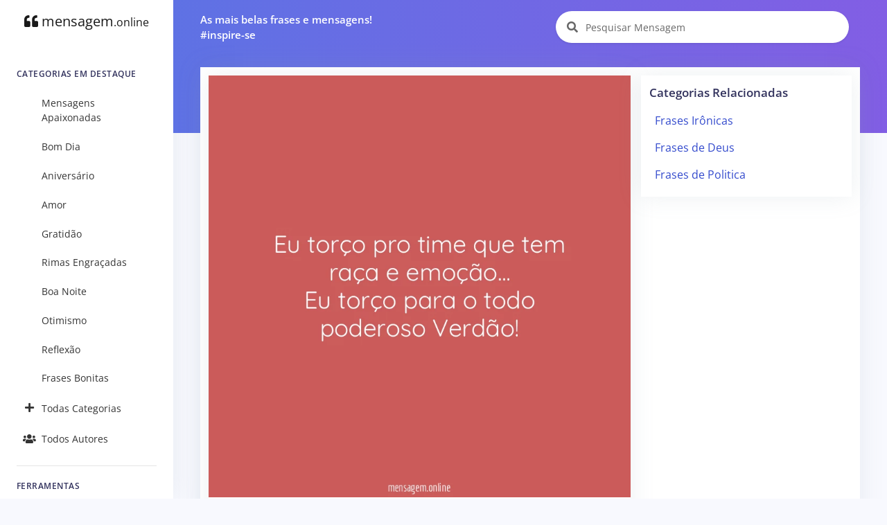

--- FILE ---
content_type: text/html; charset=UTF-8
request_url: https://mensagem.online/858159-eu-torco-pro-time-que-tem-raca-e-emocao
body_size: 6519
content:
<!DOCTYPE html>
<html lang="pt-br">

<head>
  <meta charset="ISO-8859-1">
  <meta name="viewport" content="width=device-width, initial-scale=1.0">
  <meta http-equiv="X-UA-Compatible" content="ie=edge">
  <meta name="description" content="Frases de Futebol. Eu torço pro time que tem raça e emoção… Eu torço para o todo poderoso Verdão! ">
  <meta name="keywords" content="Mensagem, Mensagens, Frase, Frases, Pensamentos, Citações, Poemas, Autores, Pensadores, Famosos, Frases de Futebol">
  <meta name="csrf-token" content="GXaybOAnfuxHvmSXU65aYwE4k4lDSnePiSt4m4ZM">
  <meta name="theme-color" content="#5E72E4" />
  <meta property="og:site_name" content="mensagem.online">
<meta property="og:url" content="https://mensagem.online/858159-eu-torco-pro-time-que-tem-raca-e-emocao">
<meta property="og:locale" content="pt_BR">
<meta property="twitter:site" content="https://mensagem.online/858159-eu-torco-pro-time-que-tem-raca-e-emocao">
<meta property="og:title" content="Eu torço pro time que tem raça e emoção">
<meta property="twitter:title" content="Eu torço pro time que tem raça e emoção">
<meta property="og:description" content="Eu torço pro time que tem raça e emoção… Eu torço para o todo poderoso Verdão! ">
<meta property="twitter:description" content="Eu torço pro time que tem raça e emoção… Eu torço para o todo poderoso Verdão! ">
<meta property="og:type" content="image/jpeg">
<meta property="og:image" content="https://mensagem.online/images/eu-torco-pro-time-que-tem-raca-e-emocao.jpg">
<meta property="og:image:width" content="800">
<meta property="og:image:height" content="800">
<meta property="twitter:card" content="summary_large_image">
<meta property="twitter:image" content="https://mensagem.online/images/eu-torco-pro-time-que-tem-raca-e-emocao.jpg">
  <title>FRASES DE FUTEBOL - Eu torço pro time que tem raça e emoção</title>
  <link rel="canonical" href="https://mensagem.online/858159-eu-torco-pro-time-que-tem-raca-e-emocao">
  <link rel="icon" href="https://mensagem.online/favicon.ico">
  <link rel="apple-touch-icon" sizes="32x32" href="https://mensagem.online/favicon.ico">
  <link rel="preconnect" href="https://pagead2.googlesyndication.com">
  <link rel="preconnect" href="https://googleads.g.doubleclick.net">
  <link rel="preconnect" href="https://scripts.cleverwebserver.com">
  <link rel="preconnect" href="https://ui.cleverwebserver.com">
  <link rel="preconnect" href="https://lp.cleverwebserver.com">
  <link rel="preconnect" href="https://sender.clevernt.com">
  <link rel="preconnect" href="https://call.cleverwebserver.com">
  <link rel="preconnect" href="https://tpc.googlesyndication.com">
  <link rel="preconnect" href="https://www.google.com">
  <link rel="preconnect" href="https://www.google-analytics.com">
  <link rel="stylesheet" type="text/css" href="https://mensagem.online/css/argon.purify.css" media="all">
<link rel="stylesheet" type="text/css" href="https://mensagem.online/css/font.min.css" media="all">
<style>
    .tags{text-transform:lowercase;font-size:.95rem;padding:.3rem;white-space:nowrap;display:inline-block}a{color:#344bcd}br{line-height:2.5rem}h1.card-title{font-size:1.25rem!important}h2.card-title{font-size:1.15rem!important}.card{border:0!important;box-shadow:0 0 2rem 0 rgba(136,152,170,.15)}.card-body{padding:0.75rem!important}.card-footer{padding:.5rem}.navbar-search .form-control{width:380px}.input-group-alternative{border:0!important;background-color:white!important}.card-title a{color:#32325d!important}.card-columns>.card{position:inherit}.card-columns{column-gap:.75rem}.source{display:block;margin-top:1rem;font-size:1rem}.rgba-black-light{background-color:rgba(0,0,0,.6)!important}.carousel-caption h3{color:#fff!important}.bt-x-twitter,.bt-x-twitter:hover{background-color:#fff;color:#000;border:1px solid #000}.bt-facebook,.bt-facebook:hover{background-color:#fff;color:#3b5998;border:1px solid #3b5998}.bt-download,.bt-download:hover{background-color:#fff;color:#666;border:1px solid #666}.bt-whatsapp,.bt-whatsapp:hover{background-color:#fff;color:#4dc247;border:1px solid #4dc247}.bt-pinterest,.bt-pinterest:hover{background-color:#fff;color:#cb2027;border:1px solid #cb2027}.bt-copy,.bt-copy:hover{background-color:#fff;color:#fb6340;border:1px solid #fb6340}.btn-icon-only{margin:0.25rem!important}.list-group-item{border:none}.nav-link{color:rgba(0,0,0,.8)!important}#alphabet a{font-size:.85rem;margin:0;padding:5px;min-width:35px}.card{border-radius:0}.card-deck{display:grid;grid-template-columns:repeat(auto-fit,minmax(250px,1fr));grid-gap:.5rem}.card-img-overlay{padding-left:.35rem}@media only screen and (max-width:1200px){.card-columns{column-count:2!important}}@media only screen and (max-width:992px){.card-columns{column-count:2!important;column-gap:.5rem}.col{padding-left:5px!important;padding-right:5px!important}.card-body{padding:0.5rem!important}}@media only screen and (max-width:768px){.card-columns{column-count:2!important}.list-group-item{width:100%!important}}@media only screen and (max-width:576px){.card-columns{column-count:1!important}}
</style>    <script async src="https://pagead2.googlesyndication.com/pagead/js/adsbygoogle.js?client=ca-pub-7552625497055130" crossorigin="anonymous" type="3d4a257ee234e86631932a05-text/javascript"></script>
  </head>

<body>
  <nav class="navbar navbar-vertical fixed-left navbar-expand-md navbar-light bg-white" id="sidenav-main">
    <div class="container-fluid">
        <!-- Toggler -->
        <button class="navbar-toggler" type="button" data-toggle="collapse" data-target="#sidenav-collapse-main" aria-controls="sidenav-main" aria-expanded="false" aria-label="Toggle navigation" onclick="if (!window.__cfRLUnblockHandlers) return false; displayMenu(event)" data-cf-modified-3d4a257ee234e86631932a05-="">
            <span class="navbar-toggler-icon"></span>
        </button>
        <!-- Brand -->
        <a class="navbar-brand pt-0" href="https://mensagem.online">
            <i class="fa fa-quote-left"></i>
            mensagem<small>.online</small>
        </a>
        <!-- Collapse -->
        <div class="collapse navbar-collapse" id="sidenav-collapse-main">
            <!-- Form -->
            <form class="mt-4 mb-3 d-md-none" action="https://mensagem.online/busca/mensagem" method="get" role="search">
                <div class="input-group input-group-rounded input-group-merge">
                    <input type="search" id="text-min" name="text" value="" class="form-control form-control-rounded form-control-prepended" placeholder="Pesquisar Mensagem" aria-label="Pesquisar Mensagem">
                    <div class="input-group-prepend">
                        <div class="input-group-text">
                            <span class="fa fa-search"></span>
                        </div>
                    </div>
                </div>
            </form>
            <!-- Navigation -->
            <h6 class="navbar-heading">Categorias em Destaque</h6>
            <ul class="navbar-nav">
                                                <li class="nav-item">
                    <a class="nav-link" href="https://mensagem.online/categoria/mensagens-apaixonadas"><i class="text-center 2025-02-26 11:32:13"></i>Mensagens Apaixonadas</a>
                </li>
                                <li class="nav-item">
                    <a class="nav-link" href="https://mensagem.online/categoria/bom-dia"><i class="text-center 2025-02-26 09:12:26"></i>Bom Dia</a>
                </li>
                                <li class="nav-item">
                    <a class="nav-link" href="https://mensagem.online/categoria/aniversario"><i class="text-center 2025-02-26 07:48:54"></i>Aniversário</a>
                </li>
                                <li class="nav-item">
                    <a class="nav-link" href="https://mensagem.online/categoria/amor"><i class="text-center 2025-02-26 11:41:20"></i>Amor</a>
                </li>
                                <li class="nav-item">
                    <a class="nav-link" href="https://mensagem.online/categoria/gratidao"><i class="text-center 2025-02-26 10:04:04"></i>Gratidão</a>
                </li>
                                <li class="nav-item">
                    <a class="nav-link" href="https://mensagem.online/categoria/rimas-engracadas"><i class="text-center 2025-02-26 10:29:04"></i>Rimas Engraçadas</a>
                </li>
                                <li class="nav-item">
                    <a class="nav-link" href="https://mensagem.online/categoria/boa-noite"><i class="text-center 2025-02-26 11:47:25"></i>Boa Noite</a>
                </li>
                                <li class="nav-item">
                    <a class="nav-link" href="https://mensagem.online/categoria/otimismo"><i class="text-center 2025-02-26 09:26:43"></i>Otimismo</a>
                </li>
                                <li class="nav-item">
                    <a class="nav-link" href="https://mensagem.online/categoria/reflexao"><i class="text-center 2025-02-26 10:10:10"></i>Reflexão</a>
                </li>
                                <li class="nav-item">
                    <a class="nav-link" href="https://mensagem.online/categoria/frases-bonitas"><i class="text-center 2025-02-26 11:42:33"></i>Frases Bonitas</a>
                </li>
                                                <li class="nav-item">
                    <a class="nav-link" href="https://mensagem.online/categorias/todas"><i class="text-center fa fa-plus"></i>Todas Categorias</a>
                </li>
                <li class="nav-item">
                    <a class="nav-link" href="https://mensagem.online/autores/todos"><i class="text-center fa fa-users"></i>Todos Autores</a>
                </li>
            </ul>
            <!-- Divider -->
            <hr class="my-3">
            <!-- Heading -->
            <h6 class="navbar-heading">Ferramentas</h6>
            <!-- Navigation -->
            <ul class="navbar-nav mb-md-3">
                <li class="nav-item">
                    <a class="nav-link" href="https://mensagem.online/busca/mensagem"><i class="text-center fa fa-search"></i>Pesquisar Mensagens</a>
                </li>
            </ul>
        </div>
    </div>
</nav>  <div class="main-content">
    <nav class="navbar navbar-top navbar-expand-md navbar-dark" id="navbar-main">
  <div class="container-fluid">
    <!-- Brand -->
    <a class="h4 mb-0 text-white d-none d-lg-inline-block" href="#">As mais belas frases e mensagens!</br>#inspire-se</a>
    <!-- Form -->
    <form class="navbar-search navbar-search-light form-inline mr-3 d-none d-md-flex ml-lg-auto" action="https://www.mensagem.online/busca/mensagem" method="get" role="search">
      <div class="form-group mb-0">
        <div class="input-group input-group-alternative">
          <div class="input-group-prepend">
            <span class="input-group-text"><i class="fa fa-search"></i></span>
          </div>
          <label for="search"></label>
          <input type="search" class="form-control" id="search-top" name="text" value="" placeholder="Pesquisar Mensagem" aria-label="Pesquisar Mensagem">
        </div>
      </div>
    </form>
  </div>
</nav>    <div class="header bg-gradient-primary pb-7 pt-4 pt-md-7">
          </div>
    <div class="container-fluid mt--7">
      
<div class="row">
  <div class="col">
    <!-- Form -->
    <form class="mt-4 mb-3 d-md-none" action="https://www.mensagem.online/busca/mensagem" method="get" role="search">
      <div class="input-group input-group-alternative">
        <div class="input-group-prepend">
          <span class="input-group-text"><i class="fa fa-search"></i></span>
        </div>
        <label for="search"></label>
        <input type="search" class="form-control" id="search" name="text" value="" placeholder="Pesquisar Mensagem" aria-label="Pesquisar Mensagem">
      </div>
    </form>
  </div>
</div>
<div class="row">
  <div class="col">
    <div class="card shadow">
      <div class="card-body">
        <div class="row">
          <div class="col-xl-8 col-lg-12">
            <div class="card mb-2" id="card-858159" data-url="https://mensagem.online/858159-eu-torco-pro-time-que-tem-raca-e-emocao">
                            <a rel="noreferrer noopener" aria-label="Fazer o Download" href="https://mensagem.online/images/eu-torco-pro-time-que-tem-raca-e-emocao.jpg" download>
                <picture>
                                    <source srcset="https://mensagem.online/images/eu-torco-pro-time-que-tem-raca-e-emocao.webp 1x" type="image/webp">
                                    <source srcset="https://mensagem.online/images/eu-torco-pro-time-que-tem-raca-e-emocao.jpg 1x" type="image/jpeg">
                  <img src="https://mensagem.online/images/eu-torco-pro-time-que-tem-raca-e-emocao.jpg" alt="Eu torço pro time que tem raça e emoção" class="img-fluid" width="800" height="800">
                </picture>
              </a>
                            <div class="card-body">
                <h1 class="card-title">
                  <a href="https://mensagem.online/858159-eu-torco-pro-time-que-tem-raca-e-emocao" id="title-858159">Eu torço pro time que tem raça e emoção</a>
                </h1>
                <p class="card-text" id="text-858159">Eu torço pro time que tem raça e emoção… Eu torço para o todo poderoso Verdão! </p>
                                <a class="tags" href="https://mensagem.online/tag/futebol">#futebol</a>                                                <small class="float-right"><i class="fa fa-eye"></i> 597</small>
                              </div>
              <div class="card-footer">
                <div class="text-center">
                  <a target="_blank" rel="noreferrer noopener" title="Compartilhar no X (ex-Twitter)" aria-label="Compartilhar no X (ex-Twitter)" href="https://twitter.com/intent/tweet?text=Eu torço pro time que tem raça e emoção… Eu torço para o todo poderoso Verdão! &amp;hashtags=futebol&amp;url=https://mensagem.online/858159" class="btn btn-icon-only rounded-circle bt-x-twitter twitter-share-button">
  <i class="fab"><svg xmlns="http://www.w3.org/2000/svg" height="14" width="14" viewBox="0 -64 512 512"><path opacity="1" fill="#1E3050" d="M389.2 48h70.6L305.6 224.2 487 464H345L233.7 318.6 106.5 464H35.8L200.7 275.5 26.8 48H172.4L272.9 180.9 389.2 48zM364.4 421.8h39.1L151.1 88h-42L364.4 421.8z"/></svg></i>
</a>
<a target="_blank" rel="noreferrer noopener" title="Compartilhar no Facebook" aria-label="Compartilhar no Facebook" href="https://www.facebook.com/sharer/sharer.php?u=https://mensagem.online/858159-eu-torco-pro-time-que-tem-raca-e-emocao&amp;display=popup" class="btn btn-icon-only rounded-circle bt-facebook">
  <i class="fab fa-facebook-f"></i>
</a>
<a rel="noreferrer noopener" title="Compartilhar no Whatsapp" aria-label="Compartilhar no Whatsapp" target="_blank" href="https://api.whatsapp.com/send?text=Eu torço pro time que tem raça e emoção… Eu torço para o todo poderoso Verdão!  =&gt; https://mensagem.online/858159" class="btn btn-icon-only rounded-circle bt-whatsapp">
  <i class="fab fa-whatsapp"></i>
</a>
<a rel="noreferrer noopener" title="Compartilhar no Pinterest" aria-label="Compartilhar no Pinterest" target="_blank" href="https://pinterest.com/pin/create/button/?url=https://mensagem.online/858159-eu-torco-pro-time-que-tem-raca-e-emocao&amp;media=eu-torco-pro-time-que-tem-raca-e-emocao.webp&amp;description=Eu torço pro time que tem raça e emoção" class="btn btn-icon-only rounded-circle bt-pinterest">
  <i class="fab fa-pinterest-p"></i>
</a>
<a rel="noreferrer noopener" title="Download da Imagem" aria-label="Download da Imagem" target="_blank" href="https://mensagem.online/images/eu-torco-pro-time-que-tem-raca-e-emocao.jpg" class="btn btn-icon-only rounded-circle bt-download" download>
  <i class="fa fa-download"></i>
</a>
<a rel="noreferrer noopener" title="Copiar o Texto" aria-label="Copiar o Texto" role="button" onclick="if (!window.__cfRLUnblockHandlers) return false; copyText(858159)" class="btn btn-icon-only rounded-circle bt-copy text-warning" data-cf-modified-3d4a257ee234e86631932a05-="">
  <i class="far fa-copy" id="copy-858159"></i>
</a>
                </div>
                                                <input type="hidden" id="category" value="frases-de-futebol">
                <small class="source">Categoria: <a href="https://mensagem.online/categoria/frases-de-futebol">Frases de Futebol</a></small>
                                              </div>
            </div>
          </div>
          <div class="col-xl-4 col-lg-12 pl-xl-0">
            <div class="card mb-3" id="div-related-categories" style="display: none;">
              <div class="card-body">
                <div class="card-title mb-0">
                  <h3>Categorias Relacionadas</h3>
                </div>
                <div class="list-group" id="related-categories"></div>
              </div>
            </div>
            <div>
              <!-- Display - Vertical -->
<ins class="adsbygoogle"
     style="display:block"
     data-ad-client="ca-pub-7552625497055130"
     data-ad-slot="3898875110"
     data-ad-format="auto"
     data-full-width-responsive="true"></ins>
<script type="3d4a257ee234e86631932a05-text/javascript">
     (adsbygoogle = window.adsbygoogle || []).push({});
</script>            </div>
          </div>
        </div>
      </div>
    </div>
  </div>
</div>
      <!-- Dark table -->
<div class="row mt-3">
  <div class="col">
    <div class="card bg-primary shadow">
      <div class="card-header bg-transparent border-0">
        <h3 class="text-white mb-0">Mensagens Relacionadas</h3>
      </div>
      <div class="card-body">
                <div class="card-columns">
          <div class="card" id="card-858193" data-url="https://mensagem.online/858193-deus-e-um-arbitro-de-futebol-que-jamais-erra-em-suas-decisoes">
    <div class="card-body">
        <h2 class="card-title">
      <a aria-label="Deus é um árbitro de futebol que jamais erra em suas decisões" href="https://mensagem.online/858193-deus-e-um-arbitro-de-futebol-que-jamais-erra-em-suas-decisoes" rel="noopener" id="title-858193">Deus é um árbitro de futebol que jamais erra em suas decisões</a>
    </h2>
        <p class="card-text" id="text-858193">
      Deus é um árbitro de futebol que jamais erra em suas decisões. Sempre acerta em tudo e em todos.
          <p>
      <a href="https://mensagem.online/858193-deus-e-um-arbitro-de-futebol-que-jamais-erra-em-suas-decisoes" rel="noopener"> (…Continue Lendo…)</a>
    </p>
        </p>
        <a class="tags" href="https://mensagem.online/tag/futebol">#futebol</a>      </div>
  <div class="card-footer text-center">
    <a target="_blank" rel="noreferrer noopener" title="Compartilhar no X (ex-Twitter)" aria-label="Compartilhar no X (ex-Twitter)" href="https://twitter.com/intent/tweet?text=Deus é um árbitro de futebol que jamais erra em suas decisões. Sempre acerta em tudo e em todos.&amp;url=https://mensagem.online/858193" class="btn btn-icon-only rounded-circle bt-x-twitter twitter-share-button">
  <i class="fab"><svg xmlns="http://www.w3.org/2000/svg" height="14" width="14" viewBox="0 -64 512 512"><path opacity="1" fill="#1E3050" d="M389.2 48h70.6L305.6 224.2 487 464H345L233.7 318.6 106.5 464H35.8L200.7 275.5 26.8 48H172.4L272.9 180.9 389.2 48zM364.4 421.8h39.1L151.1 88h-42L364.4 421.8z"/></svg></i>
</a>
<a target="_blank" rel="noreferrer noopener" title="Compartilhar no Facebook" aria-label="Compartilhar no Facebook" href="https://www.facebook.com/sharer/sharer.php?u=https://mensagem.online/858193-deus-e-um-arbitro-de-futebol-que-jamais-erra-em-suas-decisoes&amp;display=popup" class="btn btn-icon-only rounded-circle bt-facebook">
  <i class="fab fa-facebook-f"></i>
</a>
<a rel="noreferrer noopener" title="Compartilhar no Whatsapp" aria-label="Compartilhar no Whatsapp" target="_blank" href="https://api.whatsapp.com/send?text=Deus é um árbitro de futebol que jamais erra em suas decisões. Sempre acerta em tudo e em todos. =&gt; https://mensagem.online/858193" class="btn btn-icon-only rounded-circle bt-whatsapp">
  <i class="fab fa-whatsapp"></i>
</a>
<a rel="noreferrer noopener" title="Compartilhar no Pinterest" aria-label="Compartilhar no Pinterest" target="_blank" href="https://pinterest.com/pin/create/button/?url=https://mensagem.online/858193-deus-e-um-arbitro-de-futebol-que-jamais-erra-em-suas-decisoes&amp;media=&amp;description=Deus é um árbitro de futebol que jamais erra em suas decisões" class="btn btn-icon-only rounded-circle bt-pinterest">
  <i class="fab fa-pinterest-p"></i>
</a>
<a rel="noreferrer noopener" title="Copiar o Texto" aria-label="Copiar o Texto" role="button" onclick="if (!window.__cfRLUnblockHandlers) return false; copyText(858193)" class="btn btn-icon-only rounded-circle bt-copy text-warning" data-cf-modified-3d4a257ee234e86631932a05-="">
  <i class="far fa-copy" id="copy-858193"></i>
</a>
  </div>
</div>
<div class="card" id="card-24179" data-url="https://mensagem.online/24179-ninguem-marca-um-gol-sentado-no-banco-de-reservas">
    <a href="https://mensagem.online/24179-ninguem-marca-um-gol-sentado-no-banco-de-reservas" rel="noopener" id="img-24179" aria-label="Ninguém marca um gol sentado no banco de reservas">
    <picture>
            <source srcset="https://mensagem.online/img/24179-640x640-46-2692.webp 1x" type="image/webp">
            <source srcset="https://mensagem.online/img/24179-640x640-46-2692.jpg 1x" type="image/jpeg">
      <img src="https://mensagem.online/img/24179-640x640-46-2692.jpg" loading="eager" alt="Ninguém marca um gol sentado no banco de reservas" class="img-fluid" width="640" height="640">
    </picture>
  </a>
    <div class="card-body">
        <h2 class="card-title">
      <a aria-label="Ninguém marca um gol sentado no banco de reservas" href="https://mensagem.online/24179-ninguem-marca-um-gol-sentado-no-banco-de-reservas" rel="noopener" id="title-24179">Ninguém marca um gol sentado no banco de reservas</a>
    </h2>
        <p class="card-text" id="text-24179">
      Ninguém marca um gol sentado no banco de reservas. No jogo da vida, você tem que estar ativo, em campo, chamando a responsabilidade pra si.
          </p>
        <a class="tags" href="https://mensagem.online/tag/augustobranco">#augustobranco</a><a class="tags" href="https://mensagem.online/tag/futebol">#futebol</a>      </div>
  <div class="card-footer text-center">
    <a target="_blank" rel="noreferrer noopener" title="Compartilhar no X (ex-Twitter)" aria-label="Compartilhar no X (ex-Twitter)" href="https://twitter.com/intent/tweet?text=Ninguém marca um gol sentado no banco de reservas. No jogo da vida, você tem que estar ativo, em campo, chamando a responsabilidade pra si.&amp;url=https://mensagem.online/24179" class="btn btn-icon-only rounded-circle bt-x-twitter twitter-share-button">
  <i class="fab"><svg xmlns="http://www.w3.org/2000/svg" height="14" width="14" viewBox="0 -64 512 512"><path opacity="1" fill="#1E3050" d="M389.2 48h70.6L305.6 224.2 487 464H345L233.7 318.6 106.5 464H35.8L200.7 275.5 26.8 48H172.4L272.9 180.9 389.2 48zM364.4 421.8h39.1L151.1 88h-42L364.4 421.8z"/></svg></i>
</a>
<a target="_blank" rel="noreferrer noopener" title="Compartilhar no Facebook" aria-label="Compartilhar no Facebook" href="https://www.facebook.com/sharer/sharer.php?u=https://mensagem.online/24179-ninguem-marca-um-gol-sentado-no-banco-de-reservas&amp;display=popup" class="btn btn-icon-only rounded-circle bt-facebook">
  <i class="fab fa-facebook-f"></i>
</a>
<a rel="noreferrer noopener" title="Compartilhar no Whatsapp" aria-label="Compartilhar no Whatsapp" target="_blank" href="https://api.whatsapp.com/send?text=Ninguém marca um gol sentado no banco de reservas. No jogo da vida, você tem que estar ativo, em campo, chamando a responsabilidade pra si. =&gt; https://mensagem.online/24179" class="btn btn-icon-only rounded-circle bt-whatsapp">
  <i class="fab fa-whatsapp"></i>
</a>
<a rel="noreferrer noopener" title="Compartilhar no Pinterest" aria-label="Compartilhar no Pinterest" target="_blank" href="https://pinterest.com/pin/create/button/?url=https://mensagem.online/24179-ninguem-marca-um-gol-sentado-no-banco-de-reservas&amp;media=24179-640x640-46-2692.webp&amp;description=Ninguém marca um gol sentado no banco de reservas" class="btn btn-icon-only rounded-circle bt-pinterest">
  <i class="fab fa-pinterest-p"></i>
</a>
<a rel="noreferrer noopener" title="Download da Imagem" aria-label="Download da Imagem" target="_blank" href="https://mensagem.online/img/24179-640x640-46-2692.jpg" class="btn btn-icon-only rounded-circle bt-download" download>
  <i class="fa fa-download"></i>
</a>
<a rel="noreferrer noopener" title="Copiar o Texto" aria-label="Copiar o Texto" role="button" onclick="if (!window.__cfRLUnblockHandlers) return false; copyText(24179)" class="btn btn-icon-only rounded-circle bt-copy text-warning" data-cf-modified-3d4a257ee234e86631932a05-="">
  <i class="far fa-copy" id="copy-24179"></i>
</a>
  </div>
</div>
<div class="card" id="card-24218" data-url="https://mensagem.online/24218-vai-pra-cima-deles-santos">
    <div class="card-body">
        <h2 class="card-title">
      <a aria-label="Vai pra cima deles Santos" href="https://mensagem.online/24218-vai-pra-cima-deles-santos" rel="noopener" id="title-24218">Vai pra cima deles Santos</a>
    </h2>
        <p class="card-text" id="text-24218">
      Vai pra cima deles Santos, vai com determinação, tu que és o Glorioso, visto seu manto com amor e emoção!
          <p>
      <a href="https://mensagem.online/24218-vai-pra-cima-deles-santos" rel="noopener"> (…Continue Lendo…)</a>
    </p>
        </p>
        <a class="tags" href="https://mensagem.online/tag/pele">#pele</a><a class="tags" href="https://mensagem.online/tag/futebol">#futebol</a>      </div>
  <div class="card-footer text-center">
    <a target="_blank" rel="noreferrer noopener" title="Compartilhar no X (ex-Twitter)" aria-label="Compartilhar no X (ex-Twitter)" href="https://twitter.com/intent/tweet?text=Vai pra cima deles Santos, vai com determinação, tu que és o Glorioso, visto seu manto com amor e emoção! &amp;url=https://mensagem.online/24218" class="btn btn-icon-only rounded-circle bt-x-twitter twitter-share-button">
  <i class="fab"><svg xmlns="http://www.w3.org/2000/svg" height="14" width="14" viewBox="0 -64 512 512"><path opacity="1" fill="#1E3050" d="M389.2 48h70.6L305.6 224.2 487 464H345L233.7 318.6 106.5 464H35.8L200.7 275.5 26.8 48H172.4L272.9 180.9 389.2 48zM364.4 421.8h39.1L151.1 88h-42L364.4 421.8z"/></svg></i>
</a>
<a target="_blank" rel="noreferrer noopener" title="Compartilhar no Facebook" aria-label="Compartilhar no Facebook" href="https://www.facebook.com/sharer/sharer.php?u=https://mensagem.online/24218-vai-pra-cima-deles-santos&amp;display=popup" class="btn btn-icon-only rounded-circle bt-facebook">
  <i class="fab fa-facebook-f"></i>
</a>
<a rel="noreferrer noopener" title="Compartilhar no Whatsapp" aria-label="Compartilhar no Whatsapp" target="_blank" href="https://api.whatsapp.com/send?text=Vai pra cima deles Santos, vai com determinação, tu que és o Glorioso, visto seu manto com amor e emoção!  =&gt; https://mensagem.online/24218" class="btn btn-icon-only rounded-circle bt-whatsapp">
  <i class="fab fa-whatsapp"></i>
</a>
<a rel="noreferrer noopener" title="Compartilhar no Pinterest" aria-label="Compartilhar no Pinterest" target="_blank" href="https://pinterest.com/pin/create/button/?url=https://mensagem.online/24218-vai-pra-cima-deles-santos&amp;media=&amp;description=Vai pra cima deles Santos" class="btn btn-icon-only rounded-circle bt-pinterest">
  <i class="fab fa-pinterest-p"></i>
</a>
<a rel="noreferrer noopener" title="Copiar o Texto" aria-label="Copiar o Texto" role="button" onclick="if (!window.__cfRLUnblockHandlers) return false; copyText(24218)" class="btn btn-icon-only rounded-circle bt-copy text-warning" data-cf-modified-3d4a257ee234e86631932a05-="">
  <i class="far fa-copy" id="copy-24218"></i>
</a>
  </div>
</div>
<div class="p-3">
  <!-- Display - Quadrado -->
<ins class="adsbygoogle"
     style="display:block"
     data-ad-client="ca-pub-7552625497055130"
     data-ad-slot="8549372776"
     data-ad-format="auto"
     data-full-width-responsive="true"></ins>
<script type="3d4a257ee234e86631932a05-text/javascript">
     (adsbygoogle = window.adsbygoogle || []).push({});
</script></div>
<div class="card" id="card-858187" data-url="https://mensagem.online/858187-a-vida-e-uma-partida-de-futebol">
    <div class="card-body">
        <h2 class="card-title">
      <a aria-label="A vida é uma partida de futebol" href="https://mensagem.online/858187-a-vida-e-uma-partida-de-futebol" rel="noopener" id="title-858187">A vida é uma partida de futebol</a>
    </h2>
        <p class="card-text" id="text-858187">
      A vida é uma partida de futebol. Seja habilidoso e siga sempre em frente que a recompensa logo virá.
          <p>
      <a href="https://mensagem.online/858187-a-vida-e-uma-partida-de-futebol" rel="noopener"> (…Continue Lendo…)</a>
    </p>
        </p>
        <a class="tags" href="https://mensagem.online/tag/futebol">#futebol</a>      </div>
  <div class="card-footer text-center">
    <a target="_blank" rel="noreferrer noopener" title="Compartilhar no X (ex-Twitter)" aria-label="Compartilhar no X (ex-Twitter)" href="https://twitter.com/intent/tweet?text=A vida é uma partida de futebol. Seja habilidoso e siga sempre em frente que a recompensa logo virá.&amp;url=https://mensagem.online/858187" class="btn btn-icon-only rounded-circle bt-x-twitter twitter-share-button">
  <i class="fab"><svg xmlns="http://www.w3.org/2000/svg" height="14" width="14" viewBox="0 -64 512 512"><path opacity="1" fill="#1E3050" d="M389.2 48h70.6L305.6 224.2 487 464H345L233.7 318.6 106.5 464H35.8L200.7 275.5 26.8 48H172.4L272.9 180.9 389.2 48zM364.4 421.8h39.1L151.1 88h-42L364.4 421.8z"/></svg></i>
</a>
<a target="_blank" rel="noreferrer noopener" title="Compartilhar no Facebook" aria-label="Compartilhar no Facebook" href="https://www.facebook.com/sharer/sharer.php?u=https://mensagem.online/858187-a-vida-e-uma-partida-de-futebol&amp;display=popup" class="btn btn-icon-only rounded-circle bt-facebook">
  <i class="fab fa-facebook-f"></i>
</a>
<a rel="noreferrer noopener" title="Compartilhar no Whatsapp" aria-label="Compartilhar no Whatsapp" target="_blank" href="https://api.whatsapp.com/send?text=A vida é uma partida de futebol. Seja habilidoso e siga sempre em frente que a recompensa logo virá. =&gt; https://mensagem.online/858187" class="btn btn-icon-only rounded-circle bt-whatsapp">
  <i class="fab fa-whatsapp"></i>
</a>
<a rel="noreferrer noopener" title="Compartilhar no Pinterest" aria-label="Compartilhar no Pinterest" target="_blank" href="https://pinterest.com/pin/create/button/?url=https://mensagem.online/858187-a-vida-e-uma-partida-de-futebol&amp;media=&amp;description=A vida é uma partida de futebol" class="btn btn-icon-only rounded-circle bt-pinterest">
  <i class="fab fa-pinterest-p"></i>
</a>
<a rel="noreferrer noopener" title="Copiar o Texto" aria-label="Copiar o Texto" role="button" onclick="if (!window.__cfRLUnblockHandlers) return false; copyText(858187)" class="btn btn-icon-only rounded-circle bt-copy text-warning" data-cf-modified-3d4a257ee234e86631932a05-="">
  <i class="far fa-copy" id="copy-858187"></i>
</a>
  </div>
</div>
<div class="card" id="card-791233" data-url="https://mensagem.online/791233-concentracao">
    <div class="card-body">
        <h2 class="card-title">
      <a aria-label="Concentração" href="https://mensagem.online/791233-concentracao" rel="noopener" id="title-791233">Concentração</a>
    </h2>
        <p class="card-text" id="text-791233">
      Se concentração ganhasse jogo, o time da penitenciária não perdia uma.
          <p>
      <a href="https://mensagem.online/791233-concentracao" rel="noopener"> (…Continue Lendo…)</a>
    </p>
        </p>
        <a class="tags" href="https://mensagem.online/tag/futebol">#futebol</a><a class="tags" href="https://mensagem.online/tag/nenemprancha">#nenemprancha</a>      </div>
  <div class="card-footer text-center">
    <a target="_blank" rel="noreferrer noopener" title="Compartilhar no X (ex-Twitter)" aria-label="Compartilhar no X (ex-Twitter)" href="https://twitter.com/intent/tweet?text=Se concentração ganhasse jogo, o time da penitenciária não perdia uma.&amp;url=https://mensagem.online/791233" class="btn btn-icon-only rounded-circle bt-x-twitter twitter-share-button">
  <i class="fab"><svg xmlns="http://www.w3.org/2000/svg" height="14" width="14" viewBox="0 -64 512 512"><path opacity="1" fill="#1E3050" d="M389.2 48h70.6L305.6 224.2 487 464H345L233.7 318.6 106.5 464H35.8L200.7 275.5 26.8 48H172.4L272.9 180.9 389.2 48zM364.4 421.8h39.1L151.1 88h-42L364.4 421.8z"/></svg></i>
</a>
<a target="_blank" rel="noreferrer noopener" title="Compartilhar no Facebook" aria-label="Compartilhar no Facebook" href="https://www.facebook.com/sharer/sharer.php?u=https://mensagem.online/791233-concentracao&amp;display=popup" class="btn btn-icon-only rounded-circle bt-facebook">
  <i class="fab fa-facebook-f"></i>
</a>
<a rel="noreferrer noopener" title="Compartilhar no Whatsapp" aria-label="Compartilhar no Whatsapp" target="_blank" href="https://api.whatsapp.com/send?text=Se concentração ganhasse jogo, o time da penitenciária não perdia uma. =&gt; https://mensagem.online/791233" class="btn btn-icon-only rounded-circle bt-whatsapp">
  <i class="fab fa-whatsapp"></i>
</a>
<a rel="noreferrer noopener" title="Compartilhar no Pinterest" aria-label="Compartilhar no Pinterest" target="_blank" href="https://pinterest.com/pin/create/button/?url=https://mensagem.online/791233-concentracao&amp;media=&amp;description=Concentração" class="btn btn-icon-only rounded-circle bt-pinterest">
  <i class="fab fa-pinterest-p"></i>
</a>
<a rel="noreferrer noopener" title="Copiar o Texto" aria-label="Copiar o Texto" role="button" onclick="if (!window.__cfRLUnblockHandlers) return false; copyText(791233)" class="btn btn-icon-only rounded-circle bt-copy text-warning" data-cf-modified-3d4a257ee234e86631932a05-="">
  <i class="far fa-copy" id="copy-791233"></i>
</a>
  </div>
</div>
<div class="card" id="card-858162" data-url="https://mensagem.online/858162-futebol-e-muito-simples">
    <a href="https://mensagem.online/858162-futebol-e-muito-simples" rel="noopener" id="img-858162" aria-label="Futebol é muito simples">
    <picture>
            <source srcset="https://mensagem.online/images/858162-640x640-4-1967.webp 1x" type="image/webp">
            <source srcset="https://mensagem.online/images/858162-640x640-4-1967.jpg 1x" type="image/jpeg">
      <img src="https://mensagem.online/images/858162-640x640-4-1967.jpg" loading="lazy" alt="Futebol é muito simples" class="img-fluid" width="640" height="640">
    </picture>
  </a>
    <div class="card-body">
        <h2 class="card-title">
      <a aria-label="Futebol é muito simples" href="https://mensagem.online/858162-futebol-e-muito-simples" rel="noopener" id="title-858162">Futebol é muito simples</a>
    </h2>
        <p class="card-text" id="text-858162">
      Futebol é muito simples: quem tem a bola ataca. Quem não tem defende.
          </p>
        <a class="tags" href="https://mensagem.online/tag/futebol">#futebol</a>      </div>
  <div class="card-footer text-center">
    <a target="_blank" rel="noreferrer noopener" title="Compartilhar no X (ex-Twitter)" aria-label="Compartilhar no X (ex-Twitter)" href="https://twitter.com/intent/tweet?text=Futebol é muito simples: quem tem a bola ataca. Quem não tem defende.&amp;url=https://mensagem.online/858162" class="btn btn-icon-only rounded-circle bt-x-twitter twitter-share-button">
  <i class="fab"><svg xmlns="http://www.w3.org/2000/svg" height="14" width="14" viewBox="0 -64 512 512"><path opacity="1" fill="#1E3050" d="M389.2 48h70.6L305.6 224.2 487 464H345L233.7 318.6 106.5 464H35.8L200.7 275.5 26.8 48H172.4L272.9 180.9 389.2 48zM364.4 421.8h39.1L151.1 88h-42L364.4 421.8z"/></svg></i>
</a>
<a target="_blank" rel="noreferrer noopener" title="Compartilhar no Facebook" aria-label="Compartilhar no Facebook" href="https://www.facebook.com/sharer/sharer.php?u=https://mensagem.online/858162-futebol-e-muito-simples&amp;display=popup" class="btn btn-icon-only rounded-circle bt-facebook">
  <i class="fab fa-facebook-f"></i>
</a>
<a rel="noreferrer noopener" title="Compartilhar no Whatsapp" aria-label="Compartilhar no Whatsapp" target="_blank" href="https://api.whatsapp.com/send?text=Futebol é muito simples: quem tem a bola ataca. Quem não tem defende. =&gt; https://mensagem.online/858162" class="btn btn-icon-only rounded-circle bt-whatsapp">
  <i class="fab fa-whatsapp"></i>
</a>
<a rel="noreferrer noopener" title="Compartilhar no Pinterest" aria-label="Compartilhar no Pinterest" target="_blank" href="https://pinterest.com/pin/create/button/?url=https://mensagem.online/858162-futebol-e-muito-simples&amp;media=858162-640x640-4-1967.webp&amp;description=Futebol é muito simples" class="btn btn-icon-only rounded-circle bt-pinterest">
  <i class="fab fa-pinterest-p"></i>
</a>
<a rel="noreferrer noopener" title="Download da Imagem" aria-label="Download da Imagem" target="_blank" href="https://mensagem.online/images/858162-640x640-4-1967.jpg" class="btn btn-icon-only rounded-circle bt-download" download>
  <i class="fa fa-download"></i>
</a>
<a rel="noreferrer noopener" title="Copiar o Texto" aria-label="Copiar o Texto" role="button" onclick="if (!window.__cfRLUnblockHandlers) return false; copyText(858162)" class="btn btn-icon-only rounded-circle bt-copy text-warning" data-cf-modified-3d4a257ee234e86631932a05-="">
  <i class="far fa-copy" id="copy-858162"></i>
</a>
  </div>
</div>
<div class="p-3">
  <!-- Display - Quadrado -->
<ins class="adsbygoogle"
     style="display:block"
     data-ad-client="ca-pub-7552625497055130"
     data-ad-slot="8549372776"
     data-ad-format="auto"
     data-full-width-responsive="true"></ins>
<script type="3d4a257ee234e86631932a05-text/javascript">
     (adsbygoogle = window.adsbygoogle || []).push({});
</script></div>
        </div>
              </div>
    </div>
  </div>
</div>
      <!-- Footer -->
<footer class="footer">
  <div class="row align-items-center justify-content-xl-between">
    <div class="col-lg-6">
      <div class="copyright text-center text-xl-left">
        &copy; 2025 <a href="#" class="font-weight-bold ml-1">
          <i class="fa fa-quote-left"></i>
          mensagem<small>.online</small>
        </a>
      </div>
    </div>
    <div class="col-lg-6">
      <ul class="nav nav-footer justify-content-center justify-content-lg-end">
        <li class="nav-item">
          <a href="https://www.mensagem.online/sobre" class="nav-link" style="color: rgba(0,0,0,.8)!important;">Sobre nós</a>
        </li>
        <li class="nav-item">
          <a href="https://www.mensagem.online/privacidade" class="nav-link" style="color: rgba(0,0,0,.8)!important;">Política de Privacidade</a>
        </li>
      </ul>
    </div>
  </div>
</footer>    </div>
  </div>
  <script src="https://mensagem.online/js/app.min.js" type="3d4a257ee234e86631932a05-text/javascript"></script>
  <script src="https://mensagem.online/js/messages/view.js" type="3d4a257ee234e86631932a05-text/javascript"></script>
    <script data-cfasync="false" type="text/javascript" id="clever-core">
    /* <![CDATA[ */
    (function(document, window) {
      var a, c = document.createElement("script"),
        f = window.frameElement;

      c.id = "CleverCoreLoader66310";
      c.src = "https://scripts.cleverwebserver.com/4ff8bc9de542a06d9f6487155b3f23eb.js";

      c.async = !0;
      c.type = "text/javascript";
      c.setAttribute("data-target", window.name || (f && f.getAttribute("id")));
      c.setAttribute("data-callback", "put-your-callback-function-here");
      c.setAttribute("data-callback-url-click", "put-your-click-macro-here");
      c.setAttribute("data-callback-url-view", "put-your-view-macro-here");

      try {
        a = parent.document.getElementsByTagName("script")[0] || document.getElementsByTagName("script")[0];
      } catch (e) {
        a = !1;
      }

      a || (a = document.getElementsByTagName("head")[0] || document.getElementsByTagName("body")[0]);
      a.parentNode.insertBefore(c, a);
    })(document, window);
    /* ]]> */
  </script>
  <!-- Google tag (gtag.js) -->
  <script async src="https://www.googletagmanager.com/gtag/js?id=G-CXMWLMNHTZ" type="3d4a257ee234e86631932a05-text/javascript"></script>
  <script type="3d4a257ee234e86631932a05-text/javascript">
    window.dataLayer = window.dataLayer || [];

    function gtag() {
      dataLayer.push(arguments);
    }
    gtag('js', new Date());
    gtag('config', 'G-CXMWLMNHTZ');
  </script>
  <script src="/cdn-cgi/scripts/7d0fa10a/cloudflare-static/rocket-loader.min.js" data-cf-settings="3d4a257ee234e86631932a05-|49" defer></script><script defer src="https://static.cloudflareinsights.com/beacon.min.js/vcd15cbe7772f49c399c6a5babf22c1241717689176015" integrity="sha512-ZpsOmlRQV6y907TI0dKBHq9Md29nnaEIPlkf84rnaERnq6zvWvPUqr2ft8M1aS28oN72PdrCzSjY4U6VaAw1EQ==" data-cf-beacon='{"version":"2024.11.0","token":"6b4a32e4c4f14ae39885964f10ab0d9d","r":1,"server_timing":{"name":{"cfCacheStatus":true,"cfEdge":true,"cfExtPri":true,"cfL4":true,"cfOrigin":true,"cfSpeedBrain":true},"location_startswith":null}}' crossorigin="anonymous"></script>
</body>

</html>

--- FILE ---
content_type: text/html; charset=utf-8
request_url: https://www.google.com/recaptcha/api2/aframe
body_size: 249
content:
<!DOCTYPE HTML><html><head><meta http-equiv="content-type" content="text/html; charset=UTF-8"></head><body><script nonce="PPjIMM9Y97Adpz79OlyLWg">/** Anti-fraud and anti-abuse applications only. See google.com/recaptcha */ try{var clients={'sodar':'https://pagead2.googlesyndication.com/pagead/sodar?'};window.addEventListener("message",function(a){try{if(a.source===window.parent){var b=JSON.parse(a.data);var c=clients[b['id']];if(c){var d=document.createElement('img');d.src=c+b['params']+'&rc='+(localStorage.getItem("rc::a")?sessionStorage.getItem("rc::b"):"");window.document.body.appendChild(d);sessionStorage.setItem("rc::e",parseInt(sessionStorage.getItem("rc::e")||0)+1);localStorage.setItem("rc::h",'1766728062485');}}}catch(b){}});window.parent.postMessage("_grecaptcha_ready", "*");}catch(b){}</script></body></html>

--- FILE ---
content_type: application/javascript; charset=utf-8
request_url: https://mensagem.online/js/messages/view.js
body_size: -159
content:
document.addEventListener('DOMContentLoaded', () => {
    fetch("./api/categories/related-categories/" + document.getElementById('category').value, {
        headers: {
            'Accept': 'application/json'
        }
    })
        .then(response => response.json())
        .then(categories => {
            if (!categories.data || categories.data.length == 0) {
                return;
            }
            categories.data.forEach(category => {
                document.getElementById('related-categories').insertAdjacentHTML("beforeend", '<a href="/categoria/' + category.id + '" class="list-group-item list-group-item-action p-2 text-primary">' + category.name + '</a>');
            });
            document.getElementById('div-related-categories').style.removeProperty('display');

        })
});

--- FILE ---
content_type: application/javascript; charset=utf-8
request_url: https://mensagem.online/js/app.min.js
body_size: -263
content:
function copyText(t){var e=document.getElementById("text-"+t),n=document.getElementById("card-"+t).getAttribute("data-url");void 0!==e.innerHTML&&""!==e.innerHTML&&navigator.clipboard.writeText(e.innerHTML.split("<br>").map((t=>t.trim())).join("\n")+"\n"+n),e.classList.add("bg-lighter"),e.classList.add("text-dark"),document.getElementById("copy-"+t).classList.replace("far","fa")}function displayMenu(t){document.getElementById("sidenav-collapse-main").classList.toggle("show")}